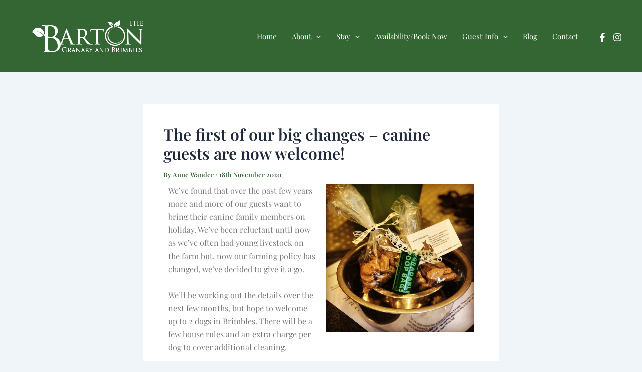

--- FILE ---
content_type: text/html; charset=UTF-8
request_url: https://www.thebartonpoughill.co.uk/2020/11/18/the-first-of-our-big-changes-canine-guests-are-now-welcome/
body_size: 11981
content:
<!DOCTYPE html><html lang="en-GB"><head><meta charset="UTF-8"><meta name="viewport" content="width=device-width, initial-scale=1"><link rel="profile" href="https://gmpg.org/xfn/11"><meta name='robots' content='index, follow, max-image-preview:large, max-snippet:-1, max-video-preview:-1' /><link media="all" href="https://www.thebartonpoughill.co.uk/wp-content/cache/autoptimize/css/autoptimize_110b7e238a16bd39d456bfa3427ca9e7.css" rel="stylesheet"><title>The first of our big changes - canine guests are now welcome! - www.thebartonpoughill.co.uk</title><link rel="canonical" href="https://www.thebartonpoughill.co.uk/2020/11/18/the-first-of-our-big-changes-canine-guests-are-now-welcome/" /><meta property="og:locale" content="en_GB" /><meta property="og:type" content="article" /><meta property="og:title" content="The first of our big changes - canine guests are now welcome! - www.thebartonpoughill.co.uk" /><meta property="og:description" content="Weâ€™ve found that over the past few years more and more of our guests want to bring their canine family [&hellip;]" /><meta property="og:url" content="https://www.thebartonpoughill.co.uk/2020/11/18/the-first-of-our-big-changes-canine-guests-are-now-welcome/" /><meta property="og:site_name" content="www.thebartonpoughill.co.uk" /><meta property="article:publisher" content="https://www.facebook.com/Barton.Granary.Brimbles/" /><meta property="article:published_time" content="2020-11-18T20:06:12+00:00" /><meta property="article:modified_time" content="2021-03-01T13:01:06+00:00" /><meta property="og:image" content="https://www.thebartonpoughill.co.uk/wp-content/uploads/2020/11/1FD5DDF8-4E53-40A6-817F-85428687C83D-scaled.jpeg" /><meta property="og:image:width" content="2560" /><meta property="og:image:height" content="2560" /><meta property="og:image:type" content="image/jpeg" /><meta name="author" content="Anne Wander" /><meta name="twitter:card" content="summary_large_image" /><meta name="twitter:creator" content="@anne" /><meta name="twitter:label1" content="Written by" /><meta name="twitter:data1" content="Anne Wander" /><meta name="twitter:label2" content="Estimated reading time" /><meta name="twitter:data2" content="1 minute" /> <script type="application/ld+json" class="yoast-schema-graph">{"@context":"https://schema.org","@graph":[{"@type":"Article","@id":"https://www.thebartonpoughill.co.uk/2020/11/18/the-first-of-our-big-changes-canine-guests-are-now-welcome/#article","isPartOf":{"@id":"https://www.thebartonpoughill.co.uk/2020/11/18/the-first-of-our-big-changes-canine-guests-are-now-welcome/"},"author":{"name":"Anne Wander","@id":"https://www.thebartonpoughill.co.uk/#/schema/person/36802cfd8d0c802a492fdabc7f32972c"},"headline":"The first of our big changes &#8211; canine guests are now welcome!","datePublished":"2020-11-18T20:06:12+00:00","dateModified":"2021-03-01T13:01:06+00:00","mainEntityOfPage":{"@id":"https://www.thebartonpoughill.co.uk/2020/11/18/the-first-of-our-big-changes-canine-guests-are-now-welcome/"},"wordCount":131,"commentCount":0,"publisher":{"@id":"https://www.thebartonpoughill.co.uk/#organization"},"image":{"@id":"https://www.thebartonpoughill.co.uk/2020/11/18/the-first-of-our-big-changes-canine-guests-are-now-welcome/#primaryimage"},"thumbnailUrl":"https://www.thebartonpoughill.co.uk/wp-content/uploads/2020/11/1FD5DDF8-4E53-40A6-817F-85428687C83D-scaled.jpeg","inLanguage":"en-GB","potentialAction":[{"@type":"CommentAction","name":"Comment","target":["https://www.thebartonpoughill.co.uk/2020/11/18/the-first-of-our-big-changes-canine-guests-are-now-welcome/#respond"]}]},{"@type":"WebPage","@id":"https://www.thebartonpoughill.co.uk/2020/11/18/the-first-of-our-big-changes-canine-guests-are-now-welcome/","url":"https://www.thebartonpoughill.co.uk/2020/11/18/the-first-of-our-big-changes-canine-guests-are-now-welcome/","name":"The first of our big changes - canine guests are now welcome! - www.thebartonpoughill.co.uk","isPartOf":{"@id":"https://www.thebartonpoughill.co.uk/#website"},"primaryImageOfPage":{"@id":"https://www.thebartonpoughill.co.uk/2020/11/18/the-first-of-our-big-changes-canine-guests-are-now-welcome/#primaryimage"},"image":{"@id":"https://www.thebartonpoughill.co.uk/2020/11/18/the-first-of-our-big-changes-canine-guests-are-now-welcome/#primaryimage"},"thumbnailUrl":"https://www.thebartonpoughill.co.uk/wp-content/uploads/2020/11/1FD5DDF8-4E53-40A6-817F-85428687C83D-scaled.jpeg","datePublished":"2020-11-18T20:06:12+00:00","dateModified":"2021-03-01T13:01:06+00:00","breadcrumb":{"@id":"https://www.thebartonpoughill.co.uk/2020/11/18/the-first-of-our-big-changes-canine-guests-are-now-welcome/#breadcrumb"},"inLanguage":"en-GB","potentialAction":[{"@type":"ReadAction","target":["https://www.thebartonpoughill.co.uk/2020/11/18/the-first-of-our-big-changes-canine-guests-are-now-welcome/"]}]},{"@type":"ImageObject","inLanguage":"en-GB","@id":"https://www.thebartonpoughill.co.uk/2020/11/18/the-first-of-our-big-changes-canine-guests-are-now-welcome/#primaryimage","url":"https://www.thebartonpoughill.co.uk/wp-content/uploads/2020/11/1FD5DDF8-4E53-40A6-817F-85428687C83D-scaled.jpeg","contentUrl":"https://www.thebartonpoughill.co.uk/wp-content/uploads/2020/11/1FD5DDF8-4E53-40A6-817F-85428687C83D-scaled.jpeg","width":2560,"height":2560},{"@type":"BreadcrumbList","@id":"https://www.thebartonpoughill.co.uk/2020/11/18/the-first-of-our-big-changes-canine-guests-are-now-welcome/#breadcrumb","itemListElement":[{"@type":"ListItem","position":1,"name":"Home","item":"https://www.thebartonpoughill.co.uk/"},{"@type":"ListItem","position":2,"name":"Blog","item":"https://www.thebartonpoughill.co.uk/blog/"},{"@type":"ListItem","position":3,"name":"The first of our big changes &#8211; canine guests are now welcome!"}]},{"@type":"WebSite","@id":"https://www.thebartonpoughill.co.uk/#website","url":"https://www.thebartonpoughill.co.uk/","name":"www.thebartonpoughill.co.uk","description":"Comfortable, spacious self catering barn conversions, ideal for large groups","publisher":{"@id":"https://www.thebartonpoughill.co.uk/#organization"},"potentialAction":[{"@type":"SearchAction","target":{"@type":"EntryPoint","urlTemplate":"https://www.thebartonpoughill.co.uk/?s={search_term_string}"},"query-input":{"@type":"PropertyValueSpecification","valueRequired":true,"valueName":"search_term_string"}}],"inLanguage":"en-GB"},{"@type":"Organization","@id":"https://www.thebartonpoughill.co.uk/#organization","name":"www.thebartonpoughill.co.uk","url":"https://www.thebartonpoughill.co.uk/","logo":{"@type":"ImageObject","inLanguage":"en-GB","@id":"https://www.thebartonpoughill.co.uk/#/schema/logo/image/","url":"https://www.thebartonpoughill.co.uk/wp-content/uploads/2020/05/logo_white.png","contentUrl":"https://www.thebartonpoughill.co.uk/wp-content/uploads/2020/05/logo_white.png","width":222,"height":64,"caption":"www.thebartonpoughill.co.uk"},"image":{"@id":"https://www.thebartonpoughill.co.uk/#/schema/logo/image/"},"sameAs":["https://www.facebook.com/Barton.Granary.Brimbles/","https://www.instagram.com/thebartonpoughill/"]},{"@type":"Person","@id":"https://www.thebartonpoughill.co.uk/#/schema/person/36802cfd8d0c802a492fdabc7f32972c","name":"Anne Wander","image":{"@type":"ImageObject","inLanguage":"en-GB","@id":"https://www.thebartonpoughill.co.uk/#/schema/person/image/","url":"https://secure.gravatar.com/avatar/45bd987f0fcc32dc1ac6cfaaa5c514109e49213c50380dc0c406317134961b2f?s=96&d=mm&r=g","contentUrl":"https://secure.gravatar.com/avatar/45bd987f0fcc32dc1ac6cfaaa5c514109e49213c50380dc0c406317134961b2f?s=96&d=mm&r=g","caption":"Anne Wander"},"sameAs":["https://x.com/anne"],"url":"https://www.thebartonpoughill.co.uk/author/anne/"}]}</script> <link rel='dns-prefetch' href='//fonts.googleapis.com' /><link rel='dns-prefetch' href='//use.fontawesome.com' /><link rel="alternate" type="application/rss+xml" title="www.thebartonpoughill.co.uk &raquo; Feed" href="https://www.thebartonpoughill.co.uk/feed/" /><link rel="alternate" type="application/rss+xml" title="www.thebartonpoughill.co.uk &raquo; Comments Feed" href="https://www.thebartonpoughill.co.uk/comments/feed/" /><link rel="alternate" type="application/rss+xml" title="www.thebartonpoughill.co.uk &raquo; The first of our big changes &#8211; canine guests are now welcome! Comments Feed" href="https://www.thebartonpoughill.co.uk/2020/11/18/the-first-of-our-big-changes-canine-guests-are-now-welcome/feed/" /> <script>window._wpemojiSettings = {"baseUrl":"https:\/\/s.w.org\/images\/core\/emoji\/16.0.1\/72x72\/","ext":".png","svgUrl":"https:\/\/s.w.org\/images\/core\/emoji\/16.0.1\/svg\/","svgExt":".svg","source":{"concatemoji":"https:\/\/www.thebartonpoughill.co.uk\/wp-includes\/js\/wp-emoji-release.min.js?ver=6.8.3"}};
/*! This file is auto-generated */
!function(s,n){var o,i,e;function c(e){try{var t={supportTests:e,timestamp:(new Date).valueOf()};sessionStorage.setItem(o,JSON.stringify(t))}catch(e){}}function p(e,t,n){e.clearRect(0,0,e.canvas.width,e.canvas.height),e.fillText(t,0,0);var t=new Uint32Array(e.getImageData(0,0,e.canvas.width,e.canvas.height).data),a=(e.clearRect(0,0,e.canvas.width,e.canvas.height),e.fillText(n,0,0),new Uint32Array(e.getImageData(0,0,e.canvas.width,e.canvas.height).data));return t.every(function(e,t){return e===a[t]})}function u(e,t){e.clearRect(0,0,e.canvas.width,e.canvas.height),e.fillText(t,0,0);for(var n=e.getImageData(16,16,1,1),a=0;a<n.data.length;a++)if(0!==n.data[a])return!1;return!0}function f(e,t,n,a){switch(t){case"flag":return n(e,"\ud83c\udff3\ufe0f\u200d\u26a7\ufe0f","\ud83c\udff3\ufe0f\u200b\u26a7\ufe0f")?!1:!n(e,"\ud83c\udde8\ud83c\uddf6","\ud83c\udde8\u200b\ud83c\uddf6")&&!n(e,"\ud83c\udff4\udb40\udc67\udb40\udc62\udb40\udc65\udb40\udc6e\udb40\udc67\udb40\udc7f","\ud83c\udff4\u200b\udb40\udc67\u200b\udb40\udc62\u200b\udb40\udc65\u200b\udb40\udc6e\u200b\udb40\udc67\u200b\udb40\udc7f");case"emoji":return!a(e,"\ud83e\udedf")}return!1}function g(e,t,n,a){var r="undefined"!=typeof WorkerGlobalScope&&self instanceof WorkerGlobalScope?new OffscreenCanvas(300,150):s.createElement("canvas"),o=r.getContext("2d",{willReadFrequently:!0}),i=(o.textBaseline="top",o.font="600 32px Arial",{});return e.forEach(function(e){i[e]=t(o,e,n,a)}),i}function t(e){var t=s.createElement("script");t.src=e,t.defer=!0,s.head.appendChild(t)}"undefined"!=typeof Promise&&(o="wpEmojiSettingsSupports",i=["flag","emoji"],n.supports={everything:!0,everythingExceptFlag:!0},e=new Promise(function(e){s.addEventListener("DOMContentLoaded",e,{once:!0})}),new Promise(function(t){var n=function(){try{var e=JSON.parse(sessionStorage.getItem(o));if("object"==typeof e&&"number"==typeof e.timestamp&&(new Date).valueOf()<e.timestamp+604800&&"object"==typeof e.supportTests)return e.supportTests}catch(e){}return null}();if(!n){if("undefined"!=typeof Worker&&"undefined"!=typeof OffscreenCanvas&&"undefined"!=typeof URL&&URL.createObjectURL&&"undefined"!=typeof Blob)try{var e="postMessage("+g.toString()+"("+[JSON.stringify(i),f.toString(),p.toString(),u.toString()].join(",")+"));",a=new Blob([e],{type:"text/javascript"}),r=new Worker(URL.createObjectURL(a),{name:"wpTestEmojiSupports"});return void(r.onmessage=function(e){c(n=e.data),r.terminate(),t(n)})}catch(e){}c(n=g(i,f,p,u))}t(n)}).then(function(e){for(var t in e)n.supports[t]=e[t],n.supports.everything=n.supports.everything&&n.supports[t],"flag"!==t&&(n.supports.everythingExceptFlag=n.supports.everythingExceptFlag&&n.supports[t]);n.supports.everythingExceptFlag=n.supports.everythingExceptFlag&&!n.supports.flag,n.DOMReady=!1,n.readyCallback=function(){n.DOMReady=!0}}).then(function(){return e}).then(function(){var e;n.supports.everything||(n.readyCallback(),(e=n.source||{}).concatemoji?t(e.concatemoji):e.wpemoji&&e.twemoji&&(t(e.twemoji),t(e.wpemoji)))}))}((window,document),window._wpemojiSettings);</script> <link rel='stylesheet' id='astra-google-fonts-css' href='https://fonts.googleapis.com/css?family=Playfair+Display%3A400%2C700%2C&#038;display=fallback&#038;ver=4.11.0' media='all' /><link rel='stylesheet' id='bfa-font-awesome-css' href='https://use.fontawesome.com/releases/v5.15.4/css/all.css?ver=2.0.3' media='all' /><link rel='stylesheet' id='bfa-font-awesome-v4-shim-css' href='https://use.fontawesome.com/releases/v5.15.4/css/v4-shims.css?ver=2.0.3' media='all' /><link rel='stylesheet' id='elementor-post-99-css' href='https://www.thebartonpoughill.co.uk/wp-content/cache/autoptimize/css/autoptimize_single_b416fc7cad2b6980700e7af7495b82f1.css?ver=1747384424' media='all' /><link rel='stylesheet' id='elementor-post-733-css' href='https://www.thebartonpoughill.co.uk/wp-content/cache/autoptimize/css/autoptimize_single_1125f36f3a288cde86a3ae0690b2397e.css?ver=1747413137' media='all' /><link rel='stylesheet' id='elementor-gf-local-playfairdisplay-css' href='https://www.thebartonpoughill.co.uk/wp-content/cache/autoptimize/css/autoptimize_single_4db888d55fd349d0e1ae6f598ace7f66.css?ver=1747384429' media='all' /> <!--[if IE]> <script src="https://www.thebartonpoughill.co.uk/wp-content/themes/astra/assets/js/minified/flexibility.min.js?ver=4.11.0" id="astra-flexibility-js"></script> <script id="astra-flexibility-js-after">flexibility(document.documentElement);</script> <![endif]--><link rel="https://api.w.org/" href="https://www.thebartonpoughill.co.uk/wp-json/" /><link rel="alternate" title="JSON" type="application/json" href="https://www.thebartonpoughill.co.uk/wp-json/wp/v2/posts/733" /><link rel="EditURI" type="application/rsd+xml" title="RSD" href="https://www.thebartonpoughill.co.uk/xmlrpc.php?rsd" /><meta name="generator" content="WordPress 6.8.3" /><link rel='shortlink' href='https://www.thebartonpoughill.co.uk/?p=733' /><link rel="alternate" title="oEmbed (JSON)" type="application/json+oembed" href="https://www.thebartonpoughill.co.uk/wp-json/oembed/1.0/embed?url=https%3A%2F%2Fwww.thebartonpoughill.co.uk%2F2020%2F11%2F18%2Fthe-first-of-our-big-changes-canine-guests-are-now-welcome%2F" /><link rel="alternate" title="oEmbed (XML)" type="text/xml+oembed" href="https://www.thebartonpoughill.co.uk/wp-json/oembed/1.0/embed?url=https%3A%2F%2Fwww.thebartonpoughill.co.uk%2F2020%2F11%2F18%2Fthe-first-of-our-big-changes-canine-guests-are-now-welcome%2F&#038;format=xml" />  <script>(function(i,s,o,g,r,a,m){i['GoogleAnalyticsObject']=r;i[r]=i[r]||function(){
			(i[r].q=i[r].q||[]).push(arguments)},i[r].l=1*new Date();a=s.createElement(o),
			m=s.getElementsByTagName(o)[0];a.async=1;a.src=g;m.parentNode.insertBefore(a,m)
			})(window,document,'script','https://www.google-analytics.com/analytics.js','ga');
			ga('create', 'UA-168675214-1', 'auto');
			ga('send', 'pageview');</script> <link rel="pingback" href="https://www.thebartonpoughill.co.uk/xmlrpc.php"><meta name="generator" content="Elementor 3.28.4; features: additional_custom_breakpoints, e_local_google_fonts; settings: css_print_method-external, google_font-enabled, font_display-auto"><link rel="icon" href="https://www.thebartonpoughill.co.uk/wp-content/uploads/2020/11/The-Barton-Favicon.png" sizes="32x32" /><link rel="icon" href="https://www.thebartonpoughill.co.uk/wp-content/uploads/2020/11/The-Barton-Favicon.png" sizes="192x192" /><link rel="apple-touch-icon" href="https://www.thebartonpoughill.co.uk/wp-content/uploads/2020/11/The-Barton-Favicon.png" /><meta name="msapplication-TileImage" content="https://www.thebartonpoughill.co.uk/wp-content/uploads/2020/11/The-Barton-Favicon.png" /></head><body itemtype='https://schema.org/Blog' itemscope='itemscope' class="wp-singular post-template-default single single-post postid-733 single-format-standard wp-custom-logo wp-theme-astra eio-default ast-desktop ast-narrow-container ast-separate-container ast-no-sidebar astra-4.11.0 ast-blog-single-style-1 ast-single-post ast-inherit-site-logo-transparent ast-hfb-header ast-normal-title-enabled elementor-default elementor-kit-99 elementor-page elementor-page-733"> <a
 class="skip-link screen-reader-text"
 href="#content"
 title="Skip to content"> Skip to content</a><div
class="hfeed site" id="page"><header
 class="site-header header-main-layout-1 ast-primary-menu-enabled ast-logo-title-inline ast-hide-custom-menu-mobile ast-builder-menu-toggle-icon ast-mobile-header-inline" id="masthead" itemtype="https://schema.org/WPHeader" itemscope="itemscope" itemid="#masthead"		><div id="ast-desktop-header" data-toggle-type="dropdown"><div class="ast-main-header-wrap main-header-bar-wrap "><div class="ast-primary-header-bar ast-primary-header main-header-bar site-header-focus-item" data-section="section-primary-header-builder"><div class="site-primary-header-wrap ast-builder-grid-row-container site-header-focus-item ast-container" data-section="section-primary-header-builder"><div class="ast-builder-grid-row ast-builder-grid-row-has-sides ast-builder-grid-row-no-center"><div class="site-header-primary-section-left site-header-section ast-flex site-header-section-left"><div class="ast-builder-layout-element ast-flex site-header-focus-item" data-section="title_tagline"><div
 class="site-branding ast-site-identity" itemtype="https://schema.org/Organization" itemscope="itemscope"				> <span class="site-logo-img"><a href="https://www.thebartonpoughill.co.uk/" class="custom-logo-link" rel="home"><noscript><img width="222" height="64" src="https://www.thebartonpoughill.co.uk/wp-content/uploads/2020/05/logo_white.png" class="custom-logo" alt="www.thebartonpoughill.co.uk" decoding="async" /></noscript><img width="222" height="64" src='data:image/svg+xml,%3Csvg%20xmlns=%22http://www.w3.org/2000/svg%22%20viewBox=%220%200%20222%2064%22%3E%3C/svg%3E' data-src="https://www.thebartonpoughill.co.uk/wp-content/uploads/2020/05/logo_white.png" class="lazyload custom-logo" alt="www.thebartonpoughill.co.uk" decoding="async" /></a></span></div></div></div><div class="site-header-primary-section-right site-header-section ast-flex ast-grid-right-section"><div class="ast-builder-menu-1 ast-builder-menu ast-flex ast-builder-menu-1-focus-item ast-builder-layout-element site-header-focus-item" data-section="section-hb-menu-1"><div class="ast-main-header-bar-alignment"><div class="main-header-bar-navigation"><nav class="site-navigation ast-flex-grow-1 navigation-accessibility site-header-focus-item" id="primary-site-navigation-desktop" aria-label="Primary Site Navigation" itemtype="https://schema.org/SiteNavigationElement" itemscope="itemscope"><div class="main-navigation ast-inline-flex"><ul id="ast-hf-menu-1" class="main-header-menu ast-menu-shadow ast-nav-menu ast-flex  submenu-with-border stack-on-mobile"><li id="menu-item-152" class="menu-item menu-item-type-post_type menu-item-object-page menu-item-home menu-item-152"><a href="https://www.thebartonpoughill.co.uk/" class="menu-link">Home</a></li><li id="menu-item-154" class="menu-item menu-item-type-custom menu-item-object-custom menu-item-has-children menu-item-154"><a aria-expanded="false" class="menu-link">About<span role="application" class="dropdown-menu-toggle ast-header-navigation-arrow" tabindex="0" aria-expanded="false" aria-label="Menu Toggle" ><span class="ast-icon icon-arrow"><svg class="ast-arrow-svg" xmlns="http://www.w3.org/2000/svg" xmlns:xlink="http://www.w3.org/1999/xlink" version="1.1" x="0px" y="0px" width="26px" height="16.043px" viewBox="57 35.171 26 16.043" enable-background="new 57 35.171 26 16.043" xml:space="preserve"> <path d="M57.5,38.193l12.5,12.5l12.5-12.5l-2.5-2.5l-10,10l-10-10L57.5,38.193z" /> </svg></span></span></a><button class="ast-menu-toggle" aria-expanded="false"><span class="screen-reader-text">Menu Toggle</span><span class="ast-icon icon-arrow"><svg class="ast-arrow-svg" xmlns="http://www.w3.org/2000/svg" xmlns:xlink="http://www.w3.org/1999/xlink" version="1.1" x="0px" y="0px" width="26px" height="16.043px" viewBox="57 35.171 26 16.043" enable-background="new 57 35.171 26 16.043" xml:space="preserve"> <path d="M57.5,38.193l12.5,12.5l12.5-12.5l-2.5-2.5l-10,10l-10-10L57.5,38.193z" /> </svg></span></button><ul class="sub-menu"><li id="menu-item-151" class="menu-item menu-item-type-post_type menu-item-object-page menu-item-151"><a href="https://www.thebartonpoughill.co.uk/on-the-farm/" class="menu-link"><span class="ast-icon icon-arrow"><svg class="ast-arrow-svg" xmlns="http://www.w3.org/2000/svg" xmlns:xlink="http://www.w3.org/1999/xlink" version="1.1" x="0px" y="0px" width="26px" height="16.043px" viewBox="57 35.171 26 16.043" enable-background="new 57 35.171 26 16.043" xml:space="preserve"> <path d="M57.5,38.193l12.5,12.5l12.5-12.5l-2.5-2.5l-10,10l-10-10L57.5,38.193z" /> </svg></span>On The Farm</a></li><li id="menu-item-150" class="menu-item menu-item-type-post_type menu-item-object-page menu-item-150"><a href="https://www.thebartonpoughill.co.uk/around-the-area/" class="menu-link"><span class="ast-icon icon-arrow"><svg class="ast-arrow-svg" xmlns="http://www.w3.org/2000/svg" xmlns:xlink="http://www.w3.org/1999/xlink" version="1.1" x="0px" y="0px" width="26px" height="16.043px" viewBox="57 35.171 26 16.043" enable-background="new 57 35.171 26 16.043" xml:space="preserve"> <path d="M57.5,38.193l12.5,12.5l12.5-12.5l-2.5-2.5l-10,10l-10-10L57.5,38.193z" /> </svg></span>Places to Visit</a></li><li id="menu-item-149" class="menu-item menu-item-type-post_type menu-item-object-page menu-item-149"><a href="https://www.thebartonpoughill.co.uk/places-to-eat/" class="menu-link"><span class="ast-icon icon-arrow"><svg class="ast-arrow-svg" xmlns="http://www.w3.org/2000/svg" xmlns:xlink="http://www.w3.org/1999/xlink" version="1.1" x="0px" y="0px" width="26px" height="16.043px" viewBox="57 35.171 26 16.043" enable-background="new 57 35.171 26 16.043" xml:space="preserve"> <path d="M57.5,38.193l12.5,12.5l12.5-12.5l-2.5-2.5l-10,10l-10-10L57.5,38.193z" /> </svg></span>Places To Eat</a></li></ul></li><li id="menu-item-155" class="menu-item menu-item-type-custom menu-item-object-custom menu-item-has-children menu-item-155"><a aria-expanded="false" class="menu-link">Stay<span role="application" class="dropdown-menu-toggle ast-header-navigation-arrow" tabindex="0" aria-expanded="false" aria-label="Menu Toggle" ><span class="ast-icon icon-arrow"><svg class="ast-arrow-svg" xmlns="http://www.w3.org/2000/svg" xmlns:xlink="http://www.w3.org/1999/xlink" version="1.1" x="0px" y="0px" width="26px" height="16.043px" viewBox="57 35.171 26 16.043" enable-background="new 57 35.171 26 16.043" xml:space="preserve"> <path d="M57.5,38.193l12.5,12.5l12.5-12.5l-2.5-2.5l-10,10l-10-10L57.5,38.193z" /> </svg></span></span></a><button class="ast-menu-toggle" aria-expanded="false"><span class="screen-reader-text">Menu Toggle</span><span class="ast-icon icon-arrow"><svg class="ast-arrow-svg" xmlns="http://www.w3.org/2000/svg" xmlns:xlink="http://www.w3.org/1999/xlink" version="1.1" x="0px" y="0px" width="26px" height="16.043px" viewBox="57 35.171 26 16.043" enable-background="new 57 35.171 26 16.043" xml:space="preserve"> <path d="M57.5,38.193l12.5,12.5l12.5-12.5l-2.5-2.5l-10,10l-10-10L57.5,38.193z" /> </svg></span></button><ul class="sub-menu"><li id="menu-item-147" class="menu-item menu-item-type-post_type menu-item-object-page menu-item-147"><a href="https://www.thebartonpoughill.co.uk/brimbles/" class="menu-link"><span class="ast-icon icon-arrow"><svg class="ast-arrow-svg" xmlns="http://www.w3.org/2000/svg" xmlns:xlink="http://www.w3.org/1999/xlink" version="1.1" x="0px" y="0px" width="26px" height="16.043px" viewBox="57 35.171 26 16.043" enable-background="new 57 35.171 26 16.043" xml:space="preserve"> <path d="M57.5,38.193l12.5,12.5l12.5-12.5l-2.5-2.5l-10,10l-10-10L57.5,38.193z" /> </svg></span>Brimbles</a></li></ul></li><li id="menu-item-174" class="menu-item menu-item-type-post_type menu-item-object-page menu-item-174"><a href="https://www.thebartonpoughill.co.uk/availability/" class="menu-link">Availability/Book Now</a></li><li id="menu-item-612" class="menu-item menu-item-type-custom menu-item-object-custom menu-item-has-children menu-item-612"><a aria-expanded="false" class="menu-link">Guest Info<span role="application" class="dropdown-menu-toggle ast-header-navigation-arrow" tabindex="0" aria-expanded="false" aria-label="Menu Toggle" ><span class="ast-icon icon-arrow"><svg class="ast-arrow-svg" xmlns="http://www.w3.org/2000/svg" xmlns:xlink="http://www.w3.org/1999/xlink" version="1.1" x="0px" y="0px" width="26px" height="16.043px" viewBox="57 35.171 26 16.043" enable-background="new 57 35.171 26 16.043" xml:space="preserve"> <path d="M57.5,38.193l12.5,12.5l12.5-12.5l-2.5-2.5l-10,10l-10-10L57.5,38.193z" /> </svg></span></span></a><button class="ast-menu-toggle" aria-expanded="false"><span class="screen-reader-text">Menu Toggle</span><span class="ast-icon icon-arrow"><svg class="ast-arrow-svg" xmlns="http://www.w3.org/2000/svg" xmlns:xlink="http://www.w3.org/1999/xlink" version="1.1" x="0px" y="0px" width="26px" height="16.043px" viewBox="57 35.171 26 16.043" enable-background="new 57 35.171 26 16.043" xml:space="preserve"> <path d="M57.5,38.193l12.5,12.5l12.5-12.5l-2.5-2.5l-10,10l-10-10L57.5,38.193z" /> </svg></span></button><ul class="sub-menu"><li id="menu-item-615" class="menu-item menu-item-type-post_type menu-item-object-page menu-item-615"><a href="https://www.thebartonpoughill.co.uk/about-your-stay/" class="menu-link"><span class="ast-icon icon-arrow"><svg class="ast-arrow-svg" xmlns="http://www.w3.org/2000/svg" xmlns:xlink="http://www.w3.org/1999/xlink" version="1.1" x="0px" y="0px" width="26px" height="16.043px" viewBox="57 35.171 26 16.043" enable-background="new 57 35.171 26 16.043" xml:space="preserve"> <path d="M57.5,38.193l12.5,12.5l12.5-12.5l-2.5-2.5l-10,10l-10-10L57.5,38.193z" /> </svg></span>About Your Stay</a></li><li id="menu-item-614" class="menu-item menu-item-type-post_type menu-item-object-page menu-item-614"><a href="https://www.thebartonpoughill.co.uk/what-we-provide-what-you-need-to-bring/" class="menu-link"><span class="ast-icon icon-arrow"><svg class="ast-arrow-svg" xmlns="http://www.w3.org/2000/svg" xmlns:xlink="http://www.w3.org/1999/xlink" version="1.1" x="0px" y="0px" width="26px" height="16.043px" viewBox="57 35.171 26 16.043" enable-background="new 57 35.171 26 16.043" xml:space="preserve"> <path d="M57.5,38.193l12.5,12.5l12.5-12.5l-2.5-2.5l-10,10l-10-10L57.5,38.193z" /> </svg></span>What We Provide &#038; What You Need To Bring</a></li><li id="menu-item-613" class="menu-item menu-item-type-post_type menu-item-object-page menu-item-613"><a href="https://www.thebartonpoughill.co.uk/directions/" class="menu-link"><span class="ast-icon icon-arrow"><svg class="ast-arrow-svg" xmlns="http://www.w3.org/2000/svg" xmlns:xlink="http://www.w3.org/1999/xlink" version="1.1" x="0px" y="0px" width="26px" height="16.043px" viewBox="57 35.171 26 16.043" enable-background="new 57 35.171 26 16.043" xml:space="preserve"> <path d="M57.5,38.193l12.5,12.5l12.5-12.5l-2.5-2.5l-10,10l-10-10L57.5,38.193z" /> </svg></span>Directions</a></li></ul></li><li id="menu-item-943" class="menu-item menu-item-type-post_type menu-item-object-page current_page_parent menu-item-943"><a href="https://www.thebartonpoughill.co.uk/blog/" class="menu-link">Blog</a></li><li id="menu-item-146" class="menu-item menu-item-type-post_type menu-item-object-page menu-item-146"><a href="https://www.thebartonpoughill.co.uk/contact/" class="menu-link">Contact</a></li></ul></div></nav></div></div></div><div class="ast-builder-layout-element ast-flex site-header-focus-item" data-section="section-hb-social-icons-1"><div class="ast-header-social-1-wrap ast-header-social-wrap"><div class="header-social-inner-wrap element-social-inner-wrap social-show-label-false ast-social-color-type-custom ast-social-stack-none ast-social-element-style-filled"><a href="" aria-label="Facebook" target="_blank" rel="noopener noreferrer" style="--color: #557dbc; --background-color: transparent;" class="ast-builder-social-element ast-inline-flex ast-facebook header-social-item"><span aria-hidden="true" class="ahfb-svg-iconset ast-inline-flex svg-baseline"><svg xmlns='http://www.w3.org/2000/svg' viewBox='0 0 320 512'><path d='M279.14 288l14.22-92.66h-88.91v-60.13c0-25.35 12.42-50.06 52.24-50.06h40.42V6.26S260.43 0 225.36 0c-73.22 0-121.08 44.38-121.08 124.72v70.62H22.89V288h81.39v224h100.17V288z'></path></svg></span></a><a href="https://www.instagram.com/thebartonpoughill/" aria-label="Instagram" target="_blank" rel="noopener noreferrer" style="--color: #8a3ab9; --background-color: transparent;" class="ast-builder-social-element ast-inline-flex ast-instagram header-social-item"><span aria-hidden="true" class="ahfb-svg-iconset ast-inline-flex svg-baseline"><svg xmlns='http://www.w3.org/2000/svg' viewBox='0 0 448 512'><path d='M224.1 141c-63.6 0-114.9 51.3-114.9 114.9s51.3 114.9 114.9 114.9S339 319.5 339 255.9 287.7 141 224.1 141zm0 189.6c-41.1 0-74.7-33.5-74.7-74.7s33.5-74.7 74.7-74.7 74.7 33.5 74.7 74.7-33.6 74.7-74.7 74.7zm146.4-194.3c0 14.9-12 26.8-26.8 26.8-14.9 0-26.8-12-26.8-26.8s12-26.8 26.8-26.8 26.8 12 26.8 26.8zm76.1 27.2c-1.7-35.9-9.9-67.7-36.2-93.9-26.2-26.2-58-34.4-93.9-36.2-37-2.1-147.9-2.1-184.9 0-35.8 1.7-67.6 9.9-93.9 36.1s-34.4 58-36.2 93.9c-2.1 37-2.1 147.9 0 184.9 1.7 35.9 9.9 67.7 36.2 93.9s58 34.4 93.9 36.2c37 2.1 147.9 2.1 184.9 0 35.9-1.7 67.7-9.9 93.9-36.2 26.2-26.2 34.4-58 36.2-93.9 2.1-37 2.1-147.8 0-184.8zM398.8 388c-7.8 19.6-22.9 34.7-42.6 42.6-29.5 11.7-99.5 9-132.1 9s-102.7 2.6-132.1-9c-19.6-7.8-34.7-22.9-42.6-42.6-11.7-29.5-9-99.5-9-132.1s-2.6-102.7 9-132.1c7.8-19.6 22.9-34.7 42.6-42.6 29.5-11.7 99.5-9 132.1-9s102.7-2.6 132.1 9c19.6 7.8 34.7 22.9 42.6 42.6 11.7 29.5 9 99.5 9 132.1s2.7 102.7-9 132.1z'></path></svg></span></a></div></div></div></div></div></div></div></div></div><div id="ast-mobile-header" class="ast-mobile-header-wrap " data-type="dropdown"><div class="ast-main-header-wrap main-header-bar-wrap" ><div class="ast-primary-header-bar ast-primary-header main-header-bar site-primary-header-wrap site-header-focus-item ast-builder-grid-row-layout-default ast-builder-grid-row-tablet-layout-default ast-builder-grid-row-mobile-layout-default" data-section="section-primary-header-builder"><div class="ast-builder-grid-row ast-builder-grid-row-has-sides ast-builder-grid-row-no-center"><div class="site-header-primary-section-left site-header-section ast-flex site-header-section-left"><div class="ast-builder-layout-element ast-flex site-header-focus-item" data-section="title_tagline"><div
 class="site-branding ast-site-identity" itemtype="https://schema.org/Organization" itemscope="itemscope"				> <span class="site-logo-img"><a href="https://www.thebartonpoughill.co.uk/" class="custom-logo-link" rel="home"><noscript><img width="222" height="64" src="https://www.thebartonpoughill.co.uk/wp-content/uploads/2020/05/logo_white.png" class="custom-logo" alt="www.thebartonpoughill.co.uk" decoding="async" /></noscript><img width="222" height="64" src='data:image/svg+xml,%3Csvg%20xmlns=%22http://www.w3.org/2000/svg%22%20viewBox=%220%200%20222%2064%22%3E%3C/svg%3E' data-src="https://www.thebartonpoughill.co.uk/wp-content/uploads/2020/05/logo_white.png" class="lazyload custom-logo" alt="www.thebartonpoughill.co.uk" decoding="async" /></a></span></div></div></div><div class="site-header-primary-section-right site-header-section ast-flex ast-grid-right-section"><div class="ast-builder-layout-element ast-flex site-header-focus-item" data-section="section-header-mobile-trigger"><div class="ast-button-wrap"> <button type="button" class="menu-toggle main-header-menu-toggle ast-mobile-menu-trigger-minimal"   aria-expanded="false"> <span class="screen-reader-text">Main Menu</span> <span class="mobile-menu-toggle-icon"> <span aria-hidden="true" class="ahfb-svg-iconset ast-inline-flex svg-baseline"><svg class='ast-mobile-svg ast-menu-svg' fill='currentColor' version='1.1' xmlns='http://www.w3.org/2000/svg' width='24' height='24' viewBox='0 0 24 24'><path d='M3 13h18c0.552 0 1-0.448 1-1s-0.448-1-1-1h-18c-0.552 0-1 0.448-1 1s0.448 1 1 1zM3 7h18c0.552 0 1-0.448 1-1s-0.448-1-1-1h-18c-0.552 0-1 0.448-1 1s0.448 1 1 1zM3 19h18c0.552 0 1-0.448 1-1s-0.448-1-1-1h-18c-0.552 0-1 0.448-1 1s0.448 1 1 1z'></path></svg></span><span aria-hidden="true" class="ahfb-svg-iconset ast-inline-flex svg-baseline"><svg class='ast-mobile-svg ast-close-svg' fill='currentColor' version='1.1' xmlns='http://www.w3.org/2000/svg' width='24' height='24' viewBox='0 0 24 24'><path d='M5.293 6.707l5.293 5.293-5.293 5.293c-0.391 0.391-0.391 1.024 0 1.414s1.024 0.391 1.414 0l5.293-5.293 5.293 5.293c0.391 0.391 1.024 0.391 1.414 0s0.391-1.024 0-1.414l-5.293-5.293 5.293-5.293c0.391-0.391 0.391-1.024 0-1.414s-1.024-0.391-1.414 0l-5.293 5.293-5.293-5.293c-0.391-0.391-1.024-0.391-1.414 0s-0.391 1.024 0 1.414z'></path></svg></span> </span> </button></div></div></div></div></div></div><div class="ast-mobile-header-content content-align-flex-start "><div class="ast-builder-menu-mobile ast-builder-menu ast-builder-menu-mobile-focus-item ast-builder-layout-element site-header-focus-item" data-section="section-header-mobile-menu"><div class="ast-main-header-bar-alignment"><div class="main-header-bar-navigation"><nav class="site-navigation ast-flex-grow-1 navigation-accessibility site-header-focus-item" id="ast-mobile-site-navigation" aria-label="Site Navigation: Mobile site menu" itemtype="https://schema.org/SiteNavigationElement" itemscope="itemscope"><div class="main-navigation"><ul id="ast-hf-mobile-menu" class="main-header-menu ast-nav-menu ast-flex  submenu-with-border astra-menu-animation-fade  stack-on-mobile"><li id="menu-item-1906" class="menu-item menu-item-type-post_type menu-item-object-page menu-item-home menu-item-1906"><a href="https://www.thebartonpoughill.co.uk/" class="menu-link">Home</a></li><li id="menu-item-1912" class="menu-item menu-item-type-post_type menu-item-object-page menu-item-1912"><a href="https://www.thebartonpoughill.co.uk/on-the-farm/" class="menu-link">About &#8211; On The Farm</a></li><li id="menu-item-1913" class="menu-item menu-item-type-post_type menu-item-object-page menu-item-1913"><a href="https://www.thebartonpoughill.co.uk/places-to-eat/" class="menu-link">About &#8211; Places To Eat</a></li><li id="menu-item-1914" class="menu-item menu-item-type-post_type menu-item-object-page menu-item-1914"><a href="https://www.thebartonpoughill.co.uk/around-the-area/" class="menu-link">About &#8211; Places to Visit</a></li><li id="menu-item-1908" class="menu-item menu-item-type-post_type menu-item-object-page menu-item-1908"><a href="https://www.thebartonpoughill.co.uk/availability/" class="menu-link">Availability/Book Now</a></li><li id="menu-item-1909" class="menu-item menu-item-type-post_type menu-item-object-page menu-item-1909"><a href="https://www.thebartonpoughill.co.uk/brimbles/" class="menu-link">Stay &#8211; Brimbles</a></li><li id="menu-item-1907" class="menu-item menu-item-type-post_type menu-item-object-page menu-item-1907"><a href="https://www.thebartonpoughill.co.uk/about-your-stay/" class="menu-link">Guest Info &#8211; About Your Stay</a></li><li id="menu-item-1915" class="menu-item menu-item-type-post_type menu-item-object-page menu-item-1915"><a href="https://www.thebartonpoughill.co.uk/what-we-provide-what-you-need-to-bring/" class="menu-link">Guest Info &#8211; What We Provide &#038; What You Need To Bring</a></li><li id="menu-item-1911" class="menu-item menu-item-type-post_type menu-item-object-page menu-item-1911"><a href="https://www.thebartonpoughill.co.uk/directions/" class="menu-link">Guest Info &#8211; Directions</a></li><li id="menu-item-1918" class="menu-item menu-item-type-post_type menu-item-object-page current_page_parent menu-item-1918"><a href="https://www.thebartonpoughill.co.uk/blog/" class="menu-link">Blog</a></li><li id="menu-item-1910" class="menu-item menu-item-type-post_type menu-item-object-page menu-item-1910"><a href="https://www.thebartonpoughill.co.uk/contact/" class="menu-link">Contact</a></li></ul></div></nav></div></div></div></div></div></header><div id="content" class="site-content"><div class="ast-container"><div id="primary" class="content-area primary"><main id="main" class="site-main"><article
class="post-733 post type-post status-publish format-standard has-post-thumbnail hentry category-uncategorised ast-article-single" id="post-733" itemtype="https://schema.org/CreativeWork" itemscope="itemscope"><div class="ast-post-format- single-layout-1"><header class="entry-header ast-header-without-markup"><h1 class="entry-title" itemprop="headline">The first of our big changes &#8211; canine guests are now welcome!</h1><div class="entry-meta">By <span class="posted-by vcard author" itemtype="https://schema.org/Person" itemscope="itemscope" itemprop="author"> <a title="View all posts by Anne Wander"
 href="https://www.thebartonpoughill.co.uk/author/anne/" rel="author"
 class="url fn n" itemprop="url"				> <span
 class="author-name" itemprop="name"				> Anne Wander </span> </a> </span> / <span class="posted-on"><span class="published" itemprop="datePublished"> 18th November 2020 </span></span></div></header><div class="entry-content clear"
 itemprop="text"	><div data-elementor-type="wp-post" data-elementor-id="733" class="elementor elementor-733"><section class="elementor-section elementor-top-section elementor-element elementor-element-cf87f86 elementor-section-boxed elementor-section-height-default elementor-section-height-default" data-id="cf87f86" data-element_type="section"><div class="elementor-container elementor-column-gap-default"><div class="elementor-column elementor-col-50 elementor-top-column elementor-element elementor-element-997f271" data-id="997f271" data-element_type="column"><div class="elementor-widget-wrap elementor-element-populated"><div class="elementor-element elementor-element-f43e0d4 elementor-widget elementor-widget-text-editor" data-id="f43e0d4" data-element_type="widget" data-widget_type="text-editor.default"><div class="elementor-widget-container"><p>We’ve found that over the past few years more and more of our guests want to bring their canine family members on holiday. We’ve been reluctant until now as we’ve often had young livestock on the farm but, now our farming policy has changed, we’ve decided to give it a go.</p><p>We’ll be working out the details over the next few months, but hope to welcome up to 2 dogs in Brimbles. There will be a few house rules and an extra charge per dog to cover additional cleaning.</p><p>In the meantime, we’ve had a couple of trial runs with guests and so far, so good!</p><p>We can’t wait to meet your woofers!</p></div></div></div></div><div class="elementor-column elementor-col-50 elementor-top-column elementor-element elementor-element-5a251a6" data-id="5a251a6" data-element_type="column"><div class="elementor-widget-wrap elementor-element-populated"><div class="elementor-element elementor-element-fe3510a elementor-widget elementor-widget-image" data-id="fe3510a" data-element_type="widget" data-widget_type="image.default"><div class="elementor-widget-container"> <img fetchpriority="high" decoding="async" width="1024" height="1024" src="https://www.thebartonpoughill.co.uk/wp-content/uploads/2020/11/1FD5DDF8-4E53-40A6-817F-85428687C83D-1024x1024.jpeg" class="attachment-large size-large wp-image-714" alt="" srcset="https://www.thebartonpoughill.co.uk/wp-content/uploads/2020/11/1FD5DDF8-4E53-40A6-817F-85428687C83D-1024x1024.jpeg 1024w, https://www.thebartonpoughill.co.uk/wp-content/uploads/2020/11/1FD5DDF8-4E53-40A6-817F-85428687C83D-300x300.jpeg 300w, https://www.thebartonpoughill.co.uk/wp-content/uploads/2020/11/1FD5DDF8-4E53-40A6-817F-85428687C83D-150x150.jpeg 150w, https://www.thebartonpoughill.co.uk/wp-content/uploads/2020/11/1FD5DDF8-4E53-40A6-817F-85428687C83D-768x768.jpeg 768w, https://www.thebartonpoughill.co.uk/wp-content/uploads/2020/11/1FD5DDF8-4E53-40A6-817F-85428687C83D-1536x1536.jpeg 1536w, https://www.thebartonpoughill.co.uk/wp-content/uploads/2020/11/1FD5DDF8-4E53-40A6-817F-85428687C83D-2048x2048.jpeg 2048w" sizes="(max-width: 1024px) 100vw, 1024px" /></div></div></div></div></div></section></div></div></div></article><nav class="navigation post-navigation" aria-label="Posts"><div class="nav-links"><div class="nav-previous"><a title="Thatâ€™s the summer done - now what next?" href="https://www.thebartonpoughill.co.uk/2020/11/18/thats-the-summer-done-now-what-next/" rel="prev"><span class="ast-post-nav" aria-hidden="true"><span aria-hidden="true" class="ahfb-svg-iconset ast-inline-flex svg-baseline"><svg xmlns='http://www.w3.org/2000/svg' viewBox='0 0 448 512'><path d='M134.059 296H436c6.627 0 12-5.373 12-12v-56c0-6.627-5.373-12-12-12H134.059v-46.059c0-21.382-25.851-32.09-40.971-16.971L7.029 239.029c-9.373 9.373-9.373 24.569 0 33.941l86.059 86.059c15.119 15.119 40.971 4.411 40.971-16.971V296z'></path></svg></span> Previous</span><p> Thatâ€™s the summer done &#8211; now what next?</p></a></div><div class="nav-next"><a title="Changes coming in 2022 ...." href="https://www.thebartonpoughill.co.uk/2021/08/16/changes-coming-in-2022/" rel="next"><span class="ast-post-nav" aria-hidden="true">Next <span aria-hidden="true" class="ahfb-svg-iconset ast-inline-flex svg-baseline"><svg xmlns='http://www.w3.org/2000/svg' viewBox='0 0 448 512'><path d='M313.941 216H12c-6.627 0-12 5.373-12 12v56c0 6.627 5.373 12 12 12h301.941v46.059c0 21.382 25.851 32.09 40.971 16.971l86.059-86.059c9.373-9.373 9.373-24.569 0-33.941l-86.059-86.059c-15.119-15.119-40.971-4.411-40.971 16.971V216z'></path></svg></span></span><p> Changes coming in 2022 &#8230;.</p></a></div></div></nav><div id="comments" class="comments-area comment-form-position-below "><div id="respond" class="comment-respond"><h3 id="reply-title" class="comment-reply-title">Leave a Comment</h3><p class="must-log-in">You must be <a href="https://www.thebartonpoughill.co.uk/wp-login.php?redirect_to=https%3A%2F%2Fwww.thebartonpoughill.co.uk%2F2020%2F11%2F18%2Fthe-first-of-our-big-changes-canine-guests-are-now-welcome%2F">logged in</a> to post a comment.</p></div></div></main></div></div></div><footer
class="site-footer" id="colophon" itemtype="https://schema.org/WPFooter" itemscope="itemscope" itemid="#colophon"><div class="site-primary-footer-wrap ast-builder-grid-row-container site-footer-focus-item ast-builder-grid-row-2-equal ast-builder-grid-row-tablet-2-equal ast-builder-grid-row-mobile-full ast-footer-row-stack ast-footer-row-tablet-stack ast-footer-row-mobile-stack" data-section="section-primary-footer-builder"><div class="ast-builder-grid-row-container-inner"><div class="ast-builder-footer-grid-columns site-primary-footer-inner-wrap ast-builder-grid-row"><div class="site-footer-primary-section-1 site-footer-section site-footer-section-1"><aside
 class="footer-widget-area widget-area site-footer-focus-item footer-widget-area-inner" data-section="sidebar-widgets-footer-widget-2" aria-label="Footer Widget 2"		><section id="block-9" class="widget widget_block widget_media_image"><figure class="wp-block-image size-full is-resized" style="margin-right:0px;margin-bottom:23px;margin-left:53px"><noscript><img decoding="async" width="222" height="64" src="https://www.thebartonpoughill.co.uk/wp-content/uploads/2020/05/logo_white.png" alt="" class="wp-image-88" style="width:189px;height:auto"/></noscript><img decoding="async" width="222" height="64" src='data:image/svg+xml,%3Csvg%20xmlns=%22http://www.w3.org/2000/svg%22%20viewBox=%220%200%20222%2064%22%3E%3C/svg%3E' data-src="https://www.thebartonpoughill.co.uk/wp-content/uploads/2020/05/logo_white.png" alt="" class="lazyload wp-image-88" style="width:189px;height:auto"/></figure></section></aside></div><div class="site-footer-primary-section-2 site-footer-section site-footer-section-2"><div class="ast-builder-layout-element ast-flex site-footer-focus-item" data-section="section-fb-social-icons-1"><div class="ast-footer-social-1-wrap ast-footer-social-wrap"><div class="footer-social-inner-wrap element-social-inner-wrap social-show-label-false ast-social-color-type-custom ast-social-stack-none ast-social-element-style-filled"><a href="https://www.facebook.com/Barton.Granary.Brimbles" aria-label="Facebook" target="_blank" rel="noopener noreferrer" style="--color: #557dbc; --background-color: transparent;" class="ast-builder-social-element ast-inline-flex ast-facebook footer-social-item"><span aria-hidden="true" class="ahfb-svg-iconset ast-inline-flex svg-baseline"><svg xmlns='http://www.w3.org/2000/svg' viewBox='0 0 320 512'><path d='M279.14 288l14.22-92.66h-88.91v-60.13c0-25.35 12.42-50.06 52.24-50.06h40.42V6.26S260.43 0 225.36 0c-73.22 0-121.08 44.38-121.08 124.72v70.62H22.89V288h81.39v224h100.17V288z'></path></svg></span></a><a href="https://www.instagram.com/thebartonpoughill/" aria-label="Instagram" target="_blank" rel="noopener noreferrer" style="--color: #8a3ab9; --background-color: transparent;" class="ast-builder-social-element ast-inline-flex ast-instagram footer-social-item"><span aria-hidden="true" class="ahfb-svg-iconset ast-inline-flex svg-baseline"><svg xmlns='http://www.w3.org/2000/svg' viewBox='0 0 448 512'><path d='M224.1 141c-63.6 0-114.9 51.3-114.9 114.9s51.3 114.9 114.9 114.9S339 319.5 339 255.9 287.7 141 224.1 141zm0 189.6c-41.1 0-74.7-33.5-74.7-74.7s33.5-74.7 74.7-74.7 74.7 33.5 74.7 74.7-33.6 74.7-74.7 74.7zm146.4-194.3c0 14.9-12 26.8-26.8 26.8-14.9 0-26.8-12-26.8-26.8s12-26.8 26.8-26.8 26.8 12 26.8 26.8zm76.1 27.2c-1.7-35.9-9.9-67.7-36.2-93.9-26.2-26.2-58-34.4-93.9-36.2-37-2.1-147.9-2.1-184.9 0-35.8 1.7-67.6 9.9-93.9 36.1s-34.4 58-36.2 93.9c-2.1 37-2.1 147.9 0 184.9 1.7 35.9 9.9 67.7 36.2 93.9s58 34.4 93.9 36.2c37 2.1 147.9 2.1 184.9 0 35.9-1.7 67.7-9.9 93.9-36.2 26.2-26.2 34.4-58 36.2-93.9 2.1-37 2.1-147.8 0-184.8zM398.8 388c-7.8 19.6-22.9 34.7-42.6 42.6-29.5 11.7-99.5 9-132.1 9s-102.7 2.6-132.1-9c-19.6-7.8-34.7-22.9-42.6-42.6-11.7-29.5-9-99.5-9-132.1s-2.6-102.7 9-132.1c7.8-19.6 22.9-34.7 42.6-42.6 29.5-11.7 99.5-9 132.1-9s102.7-2.6 132.1 9c19.6 7.8 34.7 22.9 42.6 42.6 11.7 29.5 9 99.5 9 132.1s2.7 102.7-9 132.1z'></path></svg></span></a><a href="mailto:info@thebartonpoughill.co.uk" aria-label="Email 1"  style="--color: #ea4335; --background-color: transparent;" class="ast-builder-social-element ast-inline-flex ast-email footer-social-item"><span aria-hidden="true" class="ahfb-svg-iconset ast-inline-flex svg-baseline"><svg xmlns='http://www.w3.org/2000/svg' width='24' height='24' viewBox='0 0 24 24'><title id='email'> Email</title> <path d='M0 3v18h24v-18h-24zm6.623 7.929l-4.623 5.712v-9.458l4.623 3.746zm-4.141-5.929h19.035l-9.517 7.713-9.518-7.713zm5.694 7.188l3.824 3.099 3.83-3.104 5.612 6.817h-18.779l5.513-6.812zm9.208-1.264l4.616-3.741v9.348l-4.616-5.607z'/></svg></span></a><a href="tel:01363866349" aria-label="Phone 1"  style="--color: inherit; --background-color: transparent;" class="ast-builder-social-element ast-inline-flex ast-phone footer-social-item"><span aria-hidden="true" class="ahfb-svg-iconset ast-inline-flex svg-baseline"><svg xmlns='http://www.w3.org/2000/svg' viewBox='0 0 512 512'><path d='M493.4 24.6l-104-24c-11.3-2.6-22.9 3.3-27.5 13.9l-48 112c-4.2 9.8-1.4 21.3 6.9 28l60.6 49.6c-36 76.7-98.9 140.5-177.2 177.2l-49.6-60.6c-6.8-8.3-18.2-11.1-28-6.9l-112 48C3.9 366.5-2 378.1.6 389.4l24 104C27.1 504.2 36.7 512 48 512c256.1 0 464-207.5 464-464 0-11.2-7.7-20.9-18.6-23.4z'></path></svg></span></a></div></div></div><div class="ast-builder-layout-element ast-flex site-footer-focus-item ast-footer-copyright" data-section="section-footer-builder"><div class="ast-footer-copyright"><p>Copyright &copy; 2026 www.thebartonpoughill.co.uk</p></div></div></div></div></div></div></footer></div> <script type="speculationrules">{"prefetch":[{"source":"document","where":{"and":[{"href_matches":"\/*"},{"not":{"href_matches":["\/wp-*.php","\/wp-admin\/*","\/wp-content\/uploads\/*","\/wp-content\/*","\/wp-content\/plugins\/*","\/wp-content\/themes\/astra\/*","\/*\\?(.+)"]}},{"not":{"selector_matches":"a[rel~=\"nofollow\"]"}},{"not":{"selector_matches":".no-prefetch, .no-prefetch a"}}]},"eagerness":"conservative"}]}</script> <div id="ast-scroll-top" tabindex="0" class="ast-scroll-top-icon ast-scroll-to-top-right" data-on-devices="both"> <span class="ast-icon icon-arrow"><svg class="ast-arrow-svg" xmlns="http://www.w3.org/2000/svg" xmlns:xlink="http://www.w3.org/1999/xlink" version="1.1" x="0px" y="0px" width="26px" height="16.043px" viewBox="57 35.171 26 16.043" enable-background="new 57 35.171 26 16.043" xml:space="preserve"> <path d="M57.5,38.193l12.5,12.5l12.5-12.5l-2.5-2.5l-10,10l-10-10L57.5,38.193z" /> </svg></span> <span class="screen-reader-text">Scroll to Top</span></div>  <script type="text/javascript">var sbiajaxurl = "https://www.thebartonpoughill.co.uk/wp-admin/admin-ajax.php";</script> <script>const lazyloadRunObserver = () => {
					const lazyloadBackgrounds = document.querySelectorAll( `.e-con.e-parent:not(.e-lazyloaded)` );
					const lazyloadBackgroundObserver = new IntersectionObserver( ( entries ) => {
						entries.forEach( ( entry ) => {
							if ( entry.isIntersecting ) {
								let lazyloadBackground = entry.target;
								if( lazyloadBackground ) {
									lazyloadBackground.classList.add( 'e-lazyloaded' );
								}
								lazyloadBackgroundObserver.unobserve( entry.target );
							}
						});
					}, { rootMargin: '200px 0px 200px 0px' } );
					lazyloadBackgrounds.forEach( ( lazyloadBackground ) => {
						lazyloadBackgroundObserver.observe( lazyloadBackground );
					} );
				};
				const events = [
					'DOMContentLoaded',
					'elementor/lazyload/observe',
				];
				events.forEach( ( event ) => {
					document.addEventListener( event, lazyloadRunObserver );
				} );</script> <noscript><style>.lazyload{display:none;}</style></noscript><script data-noptimize="1">window.lazySizesConfig=window.lazySizesConfig||{};window.lazySizesConfig.loadMode=1;</script><script async data-noptimize="1" src='https://www.thebartonpoughill.co.uk/wp-content/plugins/autoptimize/classes/external/js/lazysizes.min.js?ao_version=3.1.14'></script><script id="astra-theme-js-js-extra">var astra = {"break_point":"921","isRtl":"","is_scroll_to_id":"1","is_scroll_to_top":"1","is_header_footer_builder_active":"1","responsive_cart_click":"flyout","is_dark_palette":""};</script> <script src="https://www.thebartonpoughill.co.uk/wp-includes/js/jquery/jquery.min.js?ver=3.7.1" id="jquery-core-js"></script> <script id="elementor-frontend-js-before">var elementorFrontendConfig = {"environmentMode":{"edit":false,"wpPreview":false,"isScriptDebug":false},"i18n":{"shareOnFacebook":"Share on Facebook","shareOnTwitter":"Share on Twitter","pinIt":"Pin it","download":"Download","downloadImage":"Download image","fullscreen":"Fullscreen","zoom":"Zoom","share":"Share","playVideo":"Play Video","previous":"Previous","next":"Next","close":"Close","a11yCarouselPrevSlideMessage":"Previous slide","a11yCarouselNextSlideMessage":"Next slide","a11yCarouselFirstSlideMessage":"This is the first slide","a11yCarouselLastSlideMessage":"This is the last slide","a11yCarouselPaginationBulletMessage":"Go to slide"},"is_rtl":false,"breakpoints":{"xs":0,"sm":480,"md":768,"lg":1025,"xl":1440,"xxl":1600},"responsive":{"breakpoints":{"mobile":{"label":"Mobile Portrait","value":767,"default_value":767,"direction":"max","is_enabled":true},"mobile_extra":{"label":"Mobile Landscape","value":880,"default_value":880,"direction":"max","is_enabled":false},"tablet":{"label":"Tablet Portrait","value":1024,"default_value":1024,"direction":"max","is_enabled":true},"tablet_extra":{"label":"Tablet Landscape","value":1200,"default_value":1200,"direction":"max","is_enabled":false},"laptop":{"label":"Laptop","value":1366,"default_value":1366,"direction":"max","is_enabled":false},"widescreen":{"label":"Widescreen","value":2400,"default_value":2400,"direction":"min","is_enabled":false}},
"hasCustomBreakpoints":false},"version":"3.28.4","is_static":false,"experimentalFeatures":{"additional_custom_breakpoints":true,"e_local_google_fonts":true,"editor_v2":true,"home_screen":true},"urls":{"assets":"https:\/\/www.thebartonpoughill.co.uk\/wp-content\/plugins\/elementor\/assets\/","ajaxurl":"https:\/\/www.thebartonpoughill.co.uk\/wp-admin\/admin-ajax.php","uploadUrl":"https:\/\/www.thebartonpoughill.co.uk\/wp-content\/uploads"},"nonces":{"floatingButtonsClickTracking":"c26826ca67"},"swiperClass":"swiper","settings":{"page":[],"editorPreferences":[]},"kit":{"active_breakpoints":["viewport_mobile","viewport_tablet"],"global_image_lightbox":"yes","lightbox_enable_counter":"yes","lightbox_enable_fullscreen":"yes","lightbox_enable_zoom":"yes","lightbox_enable_share":"yes","lightbox_title_src":"title","lightbox_description_src":"description"},"post":{"id":733,"title":"The%20first%20of%20our%20big%20changes%20-%20canine%20guests%20are%20now%20welcome%21%20-%20www.thebartonpoughill.co.uk","excerpt":"","featuredImage":"https:\/\/www.thebartonpoughill.co.uk\/wp-content\/uploads\/2020\/11\/1FD5DDF8-4E53-40A6-817F-85428687C83D-1024x1024.jpeg"}};</script> <script>/(trident|msie)/i.test(navigator.userAgent)&&document.getElementById&&window.addEventListener&&window.addEventListener("hashchange",function(){var t,e=location.hash.substring(1);/^[A-z0-9_-]+$/.test(e)&&(t=document.getElementById(e))&&(/^(?:a|select|input|button|textarea)$/i.test(t.tagName)||(t.tabIndex=-1),t.focus())},!1);</script> <script defer src="https://www.thebartonpoughill.co.uk/wp-content/cache/autoptimize/js/autoptimize_0bf853130a6b18770311fc5d6a7b1075.js"></script></body></html>

<!-- Page supported by LiteSpeed Cache 7.1 on 2026-01-29 21:51:32 -->

--- FILE ---
content_type: text/plain
request_url: https://www.google-analytics.com/j/collect?v=1&_v=j102&a=49333157&t=pageview&_s=1&dl=https%3A%2F%2Fwww.thebartonpoughill.co.uk%2F2020%2F11%2F18%2Fthe-first-of-our-big-changes-canine-guests-are-now-welcome%2F&ul=en-us%40posix&dt=The%20first%20of%20our%20big%20changes%20-%20canine%20guests%20are%20now%20welcome!%20-%20www.thebartonpoughill.co.uk&sr=1280x720&vp=1280x720&_u=IEBAAEABAAAAACAAI~&jid=1795495361&gjid=1774638848&cid=1351589060.1769723494&tid=UA-168675214-1&_gid=15181802.1769723494&_r=1&_slc=1&z=2013818134
body_size: -453
content:
2,cG-PP8Y2NT2YK